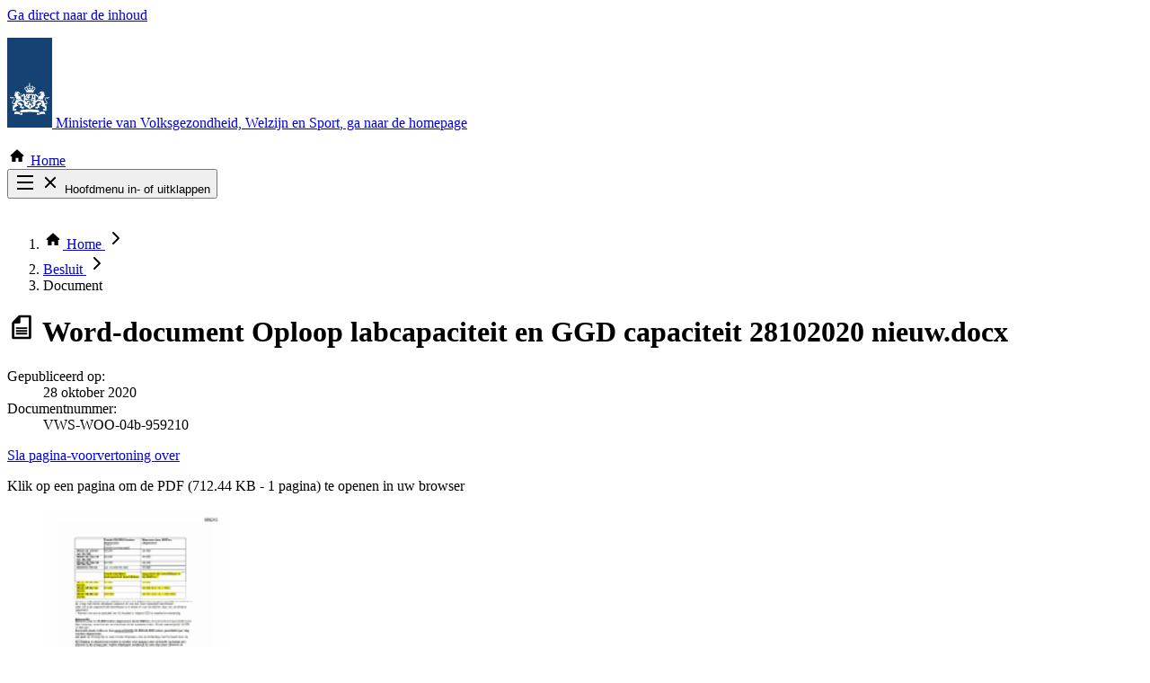

--- FILE ---
content_type: image/svg+xml
request_url: https://open.minvws.nl/img/public/non-free/icons.svg?33e29d8ca492df8e2f066b3231ba08d366839d2f
body_size: 12143
content:

<svg xmlns="http://www.w3.org/2000/svg" xmlns:xlink="http://www.w3.org/1999/xlink">
  <symbol id="ro-logo" viewBox="0 0 50 100">
    <rect fill="#154273" width="50" height="100" />
	<path fill="#fff" d="M25.9,77.4H25V75h0.9V77.4z M29.8,66.7H29v-2.4h0.9v2.4H29.8z M13.7,62.6c-0.1,0-0.5,0-0.5,0.1s0.2,0,0.5,0.1
		c0.7,0.1,1,0.5,1.5,0.5c0.4,0,0.9-0.3,0.7-0.9c0-0.1-0.1-0.1-0.1,0c-0.1,0.3-0.4,0.5-0.8,0.5C14.5,62.7,14.4,62.6,13.7,62.6z
		 M8.9,65c0.1,0.1,0.9,1.2-0.4,1.6c-0.1,0-0.1,0.1,0,0.1c0.9,0.4,1.4-0.3,1.4-0.3c0.5,1.1-0.3,1.7-0.3,1.7c0.1,0.2,0.6,0.5,1.2,0.7
		c0.3-0.1,0.6-0.4,0.8-0.8c0,0,0.2,0.5,0,0.9c1.9,0.2,2.6-1.3,4-1.1c0,0,0.1,0,0.1-0.1c0-0.9-0.6-2.7-2.4-3S12,63.6,12,63.6
		c0.8,0,1.2,0.3,1.2,0.3c0.1-0.2-0.1-0.5-0.1-0.5c0.1-0.1,0.1-0.4,0.1-0.4c-0.9,0-1.1-0.2-1.1-0.2c-0.1-0.5,0.2-1.2,1.5-0.5
		c0.3-0.3,0.3-0.7,0.3-0.7c0.1,0,0.2-0.2,0.2-0.3c0-0.2-1-0.8-1.3-0.8c-0.1-0.3-0.5-0.8-1.7-0.6c-0.6,0.1-1-0.1-0.8-0.4
		c0-0.1-0.1-0.1-0.1,0c-0.1,0.1-0.3,0.5,0.2,0.8c0.6,0.3,0.6,0.8,0.6,0.9c0,0.1-0.1,0.1-0.2,0c-0.2-0.9-1.5-1.1-2.3-0.6
		c0,0.5,0.6,0.8,0.9,0.8c0.2,0,0.4-0.2,0.4-0.4c0-0.1,0.1-0.1,0.1,0c0.1,0.3-0.4,1-1.1,0.6c-0.7,0.7-0.4,1.7-0.4,2
		c0.1,0.6-0.2,1.2-0.7,0.9H7.6C7.8,64.9,8.3,65.3,8.9,65z M13,61.2c-0.4,0.4-0.9,0.3-1.1-0.3C12.7,60.9,13,60.9,13,61.2z M35.1,62.7
		c-0.4,0-0.7-0.2-0.8-0.5c0-0.1-0.1-0.1-0.1,0c-0.2,0.6,0.3,0.9,0.7,0.9c0.5,0,0.8-0.3,1.5-0.5c0.3,0,0.5,0,0.5-0.1
		s-0.5-0.1-0.5-0.1C35.6,62.6,35.5,62.7,35.1,62.7z M42.2,64.5C42.2,64.4,42.2,64.4,42.2,64.5c-0.6,0.2-0.9-0.3-0.8-1
		c0.1-0.3,0.4-1.2-0.4-2c-0.7,0.4-1.2-0.3-1.1-0.6c0-0.1,0.1-0.1,0.1,0c0,0.2,0.2,0.4,0.4,0.4c0.3,0,0.8-0.3,0.9-0.8
		c-0.8-0.5-2-0.3-2.3,0.6c0,0.1-0.2,0.1-0.2,0s0-0.6,0.6-0.9c0.5-0.2,0.3-0.6,0.2-0.8c0,0-0.2,0-0.1,0c0.2,0.3-0.2,0.5-0.8,0.4
		c-1.2-0.2-1.6,0.3-1.7,0.6c-0.3,0.1-1.3,0.6-1.3,0.8c0,0.1,0.1,0.2,0.2,0.3c0,0,0,0.4,0.3,0.7c1.3-0.8,1.6,0,1.5,0.5
		c0,0-0.2,0.2-1.1,0.2c0,0,0,0.3,0.1,0.4c0,0-0.2,0.2-0.1,0.5c0,0,0.4-0.3,1.2-0.3c0,0,0.5,0.7-1.3,1.1s-2.4,2.1-2.4,3
		c0,0.1,0,0.1,0.1,0.1c1.5-0.3,2.1,1.2,4,1.1c-0.2-0.4,0-0.9,0-0.9c0.2,0.4,0.5,0.7,0.8,0.8c0.7-0.2,1.1-0.5,1.2-0.7
		c0,0-0.7-0.6-0.2-1.7c0,0,0.5,0.7,1.4,0.3c0.1,0,0.1-0.1,0-0.1C40.1,66.1,41,65,41,64.9C41.7,65.3,42.2,64.9,42.2,64.5z M38.1,60.9
		c-0.1,0.6-0.7,0.7-1,0.3C37.1,60.9,37.4,60.9,38.1,60.9z M24.7,50.2c0,0.2,0.1,0.3,0.1,0.4c0.1,0.2,0.1,0.2,0,0.3s-0.1,0.1-0.3,0
		c-0.1-0.1-0.2-0.1-0.4-0.1c-0.3,0-0.4,0.2-0.4,0.3s0.1,0.3,0.4,0.3c0.2,0,0.3-0.1,0.4-0.1c0.2-0.1,0.2-0.1,0.3,0s0,0.6-0.1,1
		C24.2,52.4,24,52.8,24,53c0,0.5,0.6,0.9,0.9,1c0.3-0.2,0.9-0.5,0.9-1c0-0.2-0.2-0.6-0.7-0.7c-0.1-0.4-0.1-1-0.1-1s0.1-0.1,0.3,0
		c0.1,0.1,0.2,0.1,0.4,0.1c0.3,0,0.4-0.2,0.4-0.3s-0.1-0.3-0.4-0.3c-0.2,0-0.3,0.1-0.4,0.1c-0.2,0.1-0.2,0.1-0.3,0s-0.1-0.1,0-0.3
		c0.1-0.1,0.1-0.2,0.1-0.4c0-0.3-0.2-0.4-0.3-0.4C24.9,49.8,24.7,49.9,24.7,50.2z M25,54.3c-0.4,0-0.7,0.3-0.7,0.7s0.3,0.7,0.7,0.7
		s0.7-0.3,0.7-0.7S25.4,54.3,25,54.3z M25,60.7c2.7,0,4.2,0.5,4.2,0.5c0-1.3,0-2.1,0.8-2c-0.4-1.1,1.4-1.6,1.4-3
		c0-1-0.7-1.1-0.9-1.1c-0.6,0-0.5,0.4-1,0.4c-0.1,0-0.1,0-0.1,0c0,0.2,0.1,0.5,0.4,0.5s0.3-0.3,0.6-0.3c0.1,0,0.2,0.1,0.2,0.4
		c0,0.6-0.4,1.3-0.9,1.9c-0.1-0.2-0.3-0.2-0.5-0.2c-0.3,0-0.5,0.3-0.5,0.7c0,0.1,0,0.2,0.1,0.3c-0.2,0.1-0.3,0.1-0.4,0.1
		c-0.2,0-0.5-0.1-0.5-0.6c0-1.1,1.4-2,1.4-3.4c0-0.7-0.4-1.3-1.3-1.3c-1,0-0.8,0.9-1.6,0.9h-0.1c0,0.1,0.1,0.5,0.6,0.5
		s0.6-0.8,1-0.8c0.1,0,0.4,0.1,0.4,0.6c0,0.4-0.2,1.1-0.5,1.8c-0.1-0.1-0.3-0.2-0.4-0.2c-0.4,0-0.6,0.3-0.6,0.8
		c0,0.3,0.1,0.5,0.3,0.7c-0.2,0.3-0.4,0.5-0.7,0.5c-0.6,0-0.8-0.3-0.8-0.7s0.7-0.5,0.7-1.1c0-0.4-0.3-0.6-0.5-0.6
		c-0.3,0-0.4,0.2-0.5,0.2S25.1,56,24.8,56s-0.5,0.2-0.5,0.6c0,0.6,0.7,0.8,0.7,1.1c0,0.4-0.3,0.7-0.8,0.7c-0.3,0-0.5-0.2-0.7-0.5
		c0.2-0.2,0.3-0.4,0.3-0.7c0-0.4-0.3-0.8-0.6-0.8c-0.2,0-0.3,0.1-0.4,0.2c-0.3-0.7-0.5-1.3-0.5-1.8s0.2-0.6,0.4-0.6
		c0.4,0,0.5,0.8,1,0.8c0.4,0,0.6-0.5,0.6-0.5s0,0-0.1,0c-0.8,0-0.7-0.9-1.6-0.9s-1.3,0.6-1.3,1.3c0,1.4,1.4,2.3,1.4,3.4
		c0,0.5-0.3,0.6-0.5,0.6c-0.1,0-0.2,0-0.4-0.1c0-0.1,0.1-0.2,0.1-0.3c0-0.4-0.2-0.7-0.5-0.7c-0.2,0-0.3,0.1-0.4,0.2
		c-0.5-0.5-0.9-1.2-0.9-1.9c0-0.3,0.1-0.4,0.2-0.4c0.2,0,0.2,0.3,0.6,0.3c0.2,0,0.4-0.3,0.4-0.5h-0.1c-0.5,0-0.4-0.4-1-0.4
		c-0.2,0-0.9,0.1-0.9,1.1c0,1.5,1.8,1.9,1.4,3c0.8-0.1,0.8,0.6,0.8,2C20.9,61.2,22.4,60.7,25,60.7z M20.1,62.7
		c-0.7,0.2-1.2,0.3-1.5,0.4c0-0.3,0.1-0.6,0.4-0.7v-0.1c-0.6-0.4-1,0.4-1,0.4c-0.2,0-0.6,0-0.6,0.4c0,0.9-2.1,1.4-2.6,1.5
		C15.7,64.9,16,66,16,66c0.6-0.6,1.4-1.2,1.5-1.2s0.2,0.2,0.2,0.3c0,0,0,0.1,0.1,0c0.3-0.5,0.2-0.6,0.1-0.8c0-0.1,0-0.5,0.5-0.5V70
		l-0.2,0.1c-0.1,0-1-0.8-2-1.5s-1.6-0.3-2.8,0.3c-1.6,0.8-3.1,0.1-3.1,0.1c-1.3,0.9-1.8,3.7-1.8,3.7c-0.3,0.1-0.7,0.2-1.1,0.2
		c-1,0-1.2-0.6-1.2-1c0-1.6,2-2.2,2-3.8c0-0.4-0.2-1.9-2.1-1.9c-0.2,0-1.7,0-1.7,0c-0.7,0-0.9-0.5-1-0.7c0-0.1-0.1,0-0.1,0
		c0,0.1-0.1,0.3-0.1,0.7c0,0.6,0.4,1,1.1,1c0.3,0,0.6-0.1,0.7-0.2c0.1,0,0.1,0,0.1,0.1c-0.3,0.3-0.3,1-0.2,1.2H5
		C5.2,67.6,5.8,67,6.6,67c1,0,1,0.9,1,1.1c0,1.3-2.2,2.2-2.2,3.9c0,1.8,1.9,2.1,2.9,1.9c-0.1,1.8-2.1,2.4-2.1,1.1
		c0-0.1-0.1-0.1-0.1,0c-0.2,0.6-0.2,1.2,0.6,1.3c0.1,0,0,0,0,0.1c-0.8,0.5-0.4,2.4-0.3,3c0.1,0.8-0.8,0.7-0.8,0.7s-0.1,0,0,0.1
		C6.3,81.1,7,80.5,7,80.5c0.5,0.2,0.2,0.6-0.2,0.9c-0.1,0-0.1,0.1,0,0.1s0.9,0.1,1.1-0.6c0.4,0.4,0.9,0.3,1,0.2
		c0.2-0.1,0.9-0.4,1,0.5c0,0.1,0,0,0.1,0c0.6-0.8,0-1.2-0.4-1.3c0,0,0.5-0.4,0.9,0.1c0,0,0.1,0.1,0.1,0c0.1-0.9-0.7-1-1.2-0.6
		c0-0.1-0.2-0.6,0.6-0.6c0,0,0.1,0,0-0.1c-0.6-0.6-1.1-0.1-1.2,0.1c-0.3,0.3-0.9,0.2-1,0.2c0.2-3.3,3.1-2.1,3.5-3.7
		c0-0.1,0.1-0.1,0.1,0c0.1,0.4,1.1,0.4,1.3-0.3c0-0.1,0-0.1,0-0.1c-0.8,0.8-2.7-1.8-0.1-3.9c2.2-1.8,4.2-0.8,4.9-0.2
		c0,0.3-0.1,0.3-0.2,0.4c0,0,0,0,0,0.1c0.2,0.1,0.5,0.1,0.6-0.1c0.5,0.3,0.1,0.8-0.1,0.9v0.1c0.4,0.1,0.8-0.4,0.8-0.6h0.1v1.9
		c0,2.7,3.1,3,6.4,5.3c3.4-2.3,6.4-2.6,6.4-5.3V72h0.1c0,0.2,0.4,0.7,0.8,0.6c0,0,0.1,0,0-0.1c-0.2-0.1-0.6-0.5-0.1-0.9
		c0.1,0.2,0.4,0.2,0.6,0.1c0.1,0,0-0.1,0-0.1c-0.1,0-0.3-0.1-0.2-0.4c0.8-0.6,2.7-1.6,4.9,0.2c2.6,2.1,0.7,4.7-0.2,3.9
		c0,0,0,0,0,0.1c0.2,0.8,1.2,0.7,1.3,0.3c0,0,0-0.1,0.1,0c0.4,1.6,3.3,0.4,3.5,3.7c-0.1,0-0.7,0.1-1-0.2c-0.1-0.1-0.6-0.7-1.2-0.1
		v0.1c0.8,0,0.6,0.5,0.6,0.6c-0.5-0.4-1.3-0.3-1.2,0.6c0,0.1,0,0.1,0.1,0c0.4-0.6,0.9-0.2,0.9-0.1c-0.3,0.1-1,0.5-0.4,1.3
		c0,0,0.1,0.1,0.1,0c0.1-0.9,0.9-0.6,1-0.5s0.7,0.2,1-0.2c0.2,0.7,1,0.6,1.1,0.6s0.1,0,0-0.1c-0.4-0.2-0.7-0.7-0.2-0.9
		c0,0,0.7,0.7,1.3-0.1c0-0.1,0-0.1,0-0.1c-0.1,0-0.9,0.1-0.8-0.7c0-0.6,0.5-2.5-0.3-3c0,0-0.1-0.1,0-0.1c0.8-0.2,0.9-0.7,0.6-1.3
		c0-0.1-0.1-0.1-0.1,0c-0.1,1.3-2.1,0.7-2.1-1.1c1.1,0.3,2.9-0.1,2.9-1.9c0-1.7-2.2-2.7-2.2-3.9c0-0.2,0-1.1,1-1.1
		c0.8,0,1.5,0.6,1.6,1.3c0,0,0,0,0.1,0c0.1-0.2,0.1-0.8-0.2-1.2c0,0,0-0.1,0.1-0.1c0.1,0.1,0.4,0.2,0.7,0.2c0.7,0,1.1-0.4,1.1-1
		c0-0.4-0.1-0.6-0.1-0.7s0-0.1-0.1,0c-0.1,0.2-0.3,0.7-1,0.7c0,0-1.5,0-1.7,0c-1.9,0-2.1,1.5-2.1,1.9c0,1.6,2,2.2,2,3.8
		c0,0.4-0.2,1-1.2,1c-0.4,0-0.9-0.1-1.1-0.2c0,0-0.5-2.8-1.8-3.7c0,0-1.6,0.8-3.1-0.1c-1.2-0.6-1.7-1.1-2.8-0.3
		c-1,0.7-1.9,1.5-2,1.5l-0.2-0.1V64c0.5,0,0.5,0.4,0.5,0.5s-0.2,0.3,0.1,0.8h0.1c0-0.1,0.1-0.3,0.2-0.3s0.9,0.6,1.5,1.2
		c0,0,0.4-1.1,1.2-1.4c-0.5-0.1-2.6-0.6-2.6-1.5c0-0.3-0.3-0.4-0.6-0.4c0,0-0.4-0.8-1-0.4v0.1c0.3,0.1,0.4,0.4,0.4,0.7
		c-0.6-0.2-3.2-0.9-6.4-0.9c-1.5,0-2.9,0.2-4,0.4v2.1h-0.9L20.1,62.7L20.1,62.7 M14.4,84.7c-0.2-0.1-0.4-0.2-0.4-0.6v-1.3
		c-0.4-0.1-1.4-0.5-3.5-0.5c-1.7,0-2.3,0.4-2.3,0.5l-0.5,2.5c0,0,0.7-0.6,3.2-0.5c3,0.2,6.1,2,6.1,0.1v-1.1
		C14.7,83.8,14.4,84.5,14.4,84.7z M33,83.8v1.1c0,1.9,3.1,0.1,6.2-0.1c2.5-0.2,3.2,0.5,3.2,0.5l-0.5-2.5c0-0.1-0.6-0.5-2.3-0.5
		c-2.1,0-3.1,0.4-3.5,0.5v1.3c0,0.3-0.2,0.4-0.4,0.6C35.7,84.5,35.3,83.8,33,83.8z M25,82.6c4.9,0,9.8,0.2,10.4,1
		c0,0.1,0.1,0,0.1-0.1V81c0-0.8-5.1-1.2-10.5-1.2S14.5,80.2,14.5,81v2.6c0,0,0,0.1,0.1,0.1C15.2,82.9,20.2,82.6,25,82.6z M20.7,70.5
		l-0.5-0.1v0.1l-0.6-0.2c0,0,0.4,0,0.5,0c0,0,0,0,0-0.1c-0.2-0.2-0.4-0.4-0.4-0.4s0.2,0.1,0.6,0.2l0,0c-0.2-0.2-0.4-0.6-0.4-0.6
		s0.5,0.3,0.5,0.4l0,0c-0.1-0.3-0.3-0.7-0.3-0.7l0.5,0.5l0,0c0-0.2-0.1-0.7-0.1-0.7l0.4,0.5l0,0c0-0.1,0-0.6,0-0.6s0.2,0.4,0.2,0.5
		c0,0,0,0,0.1,0c0-0.1,0.2-0.5,0.2-0.5v0.6h-0.1l-0.1,0.7c0.7-0.2,1.6-1.4,2.4-1.4s1.1,1,2.7,0.5c0.4,0.6,0.5,1.1,0.7,1.8
		c0.6,0.6,1.4,0.4,1.4-0.2c0-0.8-0.9-0.9-0.9-1.8c0-0.4,0.3-0.9,1-0.9c0.4,0,0.9,0.2,1.2,0.2c0.4,0,0.5-0.3,0.5-0.4s0.1-0.1,0.1,0
		s0,0.2,0,0.4c0,0.5-0.8,0.6-0.9,0.5c0,0-0.1,0,0,0c0.1,0.1,0.1,0.4,0,0.6l0,0c-0.1-0.4-0.5-0.8-0.9-0.8c-0.1,0-0.4,0.1-0.4,0.4
		c0,0.5,1,0.9,1,1.9s-1,1.3-2,1c0,1,1.5,1.5,1.5,0.8c0-0.1,0,0,0,0c0.2,0.3,0.1,0.5-0.2,0.6c0.2,0.1,0.3,0.6,0.4,0.9
		c0.1,0.5,0.6,0.2,0.6,0.2l0,0c-0.2,0.5-0.7,0.3-0.7,0.3c-0.2,0.2,0,0.3,0.3,0.4c0,0,0,0,0,0.1c-0.2,0.1-0.5,0.2-0.7-0.1
		c-0.1,0.3-0.4,0.3-0.5,0.3c-0.2,0-0.3,0.2-0.3,0.4l0,0c-0.4-0.3-0.2-0.6,0-0.7c0,0-0.3-0.2-0.5,0.2l0,0c-0.2-0.5,0.2-0.7,0.5-0.5
		c0-0.1-0.2-0.3-0.6-0.2l0,0c0.1-0.2,0.3-0.4,0.6-0.2c0.2,0.1,0.5-0.1,0.5-0.1c-0.6-1.3-1.9-0.2-2.2-1.2l0,0
		c-0.1,0.2-0.6,0.2-0.7-0.2l0,0c0.1,0.1,0.2,0.2,0.5-0.2c0.1-0.2,0.2-0.5,0.2-0.7c0-0.8-0.8-2.1-2-2.1c-0.8,0-1.6,0.3-2.2,0.8
		l0.6,0.1c0,0.6-0.6,0.9-1.1,0.8l0.1-0.7c-0.1,0-0.3,0.1-0.4,0.3l0,0c-0.1-0.4,0.2-0.6,0.3-0.6l0,0c-0.3,0-0.4,0.2-0.5,0.3l0,0
		C20.6,70.8,20.6,70.6,20.7,70.5z M22.4,75c-0.2,0.3-0.4,0-0.7,0c-0.3,0-0.3,0.2-0.3,0.3l0,0c-0.3-0.4,0-0.7,0.2-0.7
		c0,0-0.3-0.2-0.5,0.1l0,0c0-0.5,0.4-0.6,0.7-0.3c0-0.2-0.1-0.3-0.3-0.3l0,0c0.1-0.1,0.2-0.1,0.3-0.1c0.3,0,0.3,0.4,0.5,0.4
		c0.3,0,0.7-0.4,0.7-0.4s-0.3-0.8-0.2-1.2l0,0c-0.1,0.1-0.5,0.1-0.5-0.3l0,0c0.1,0.2,0.4,0,0.5-0.2s0.9-1.2,1.8-1.2
		c0.2,0,0.5,0.1,0.7,0.3c-0.3,0.4,0,0.8,0.2,0.7l0,0c-1.3,0.5-1.8,0.7-1.8,1.7c0,0.6,0.2,0.9,0.5,0.8l0,0c-0.1,0.1-0.2,0.2-0.4,0.2
		c-0.3,0-0.3-0.1-0.5-0.1c-0.1,0-0.6,0.3-0.6,0.5c0,0.1,0.1,0.2,0.2,0.3l0,0C22.9,75.3,22.5,75.3,22.4,75z M25.7,64.7
		c-0.4,0-0.6,0.1-0.6,0.2C25.3,65.1,25.5,65.1,25.7,64.7z M24.3,65.7c0.3-0.1,0.6,0,0.6,0v0.1c-0.6,0.1-0.6,0.3-1,0.3
		c-0.2,0-0.5-0.2-0.4-0.6c0-0.1,0-0.1,0.1,0C23.6,65.6,23.8,65.8,24.3,65.7z M16.7,78.5c0.4,0.5,0.8,0,1.3,0c0.2,0,0.5,0.1,0.6,0.6
		l0,0c0.5-0.8-0.1-1.2-0.4-1.2c0.1-0.1,0.6-0.4,1,0.1h0.1c0-0.9-0.7-1-1.2-0.6c-0.1-0.4,0.2-0.6,0.5-0.6c0,0,0.1,0,0-0.1
		C18,76,17.5,76.9,17.4,77c-0.2,0.3-1.2-0.3-1.5-0.7c0,0,0.8-0.8,0.8-1.6c0-0.1,0-0.1,0-0.1l0,0c0.1,0.1,0.2,0.1,0.3,0.1
		c0.2,0,0.5-0.1,0.5-0.7c0-0.1,0-0.1,0,0c-0.1,0.1-0.2,0.2-0.3,0.2c-0.6,0-2-2.2-3.6-2.2c-0.4,0-1.2,0.3-1.6,0.7
		c0.2,0.1,0.2,0.3,0.2,0.5c0,0.3-0.2,0.4-0.5,0.5c0,0,0,0,0,0.1c0.8,0.3,2.3,0.9,2.6,1.2c0.4,0.3,0.3,1,0.1,1.9
		c-0.2,0.8-0.7,0.7-0.9,0.7l0,0c0.2,0.3,0.5,0.3,0.7,0.3c0.4,0,0.6-0.3,0.8-0.3c0.4,0,1.1,0.5,1.1,0.9c0,0.2-0.2,0.4-0.4,0.6l0,0
		C15.9,79.1,16.6,79.2,16.7,78.5z M34.4,79.1L34.4,79.1c-0.2-0.2-0.4-0.4-0.4-0.6c0-0.4,0.8-0.9,1.1-0.9c0.2,0,0.4,0.3,0.8,0.3
		c0.2,0,0.5-0.1,0.7-0.3l0,0c-0.2,0-0.7,0.1-0.9-0.7c-0.2-0.9-0.3-1.5,0.1-1.9c0.3-0.3,1.8-0.8,2.6-1.2v-0.1
		c-0.2-0.1-0.4-0.2-0.5-0.5c0-0.2,0-0.4,0.2-0.5c-0.4-0.4-1.2-0.7-1.6-0.7c-1.6,0-3,2.2-3.6,2.2c-0.1,0-0.2,0-0.3-0.2l0,0
		c0,0.7,0.3,0.7,0.5,0.7c0.1,0,0.2,0,0.3-0.1l0,0v0.1c0,0.8,0.8,1.6,0.8,1.6c-0.4,0.4-1.3,1-1.5,0.7c-0.1-0.1-0.6-1-1.2-0.3v0.1
		c0.4,0,0.6,0.2,0.5,0.6C31.5,77,30.8,77,30.8,78c0,0,0,0.1,0.1,0c0.3-0.5,0.9-0.2,1-0.1c-0.4,0.1-1,0.5-0.4,1.2l0,0
		c0.1-0.5,0.4-0.6,0.6-0.6c0.5,0,0.9,0.5,1.3,0C33.5,79.2,34.2,79.1,34.4,79.1z M21.5,66.6c0,0.1-0.2,0-0.3,0l0,0
		c0,0.1,0.2,0.4,0.4,0.4c0.1,0,0.3-0.1,0.3-0.1s0.9,0.3,1.4,0.4c-0.2,0.2-0.3,0.5-0.3,0.8c-0.4-0.2-1.9-1-1.9-1l-0.5,0.6
		c-0.1,0.1-0.5-0.2-0.4-0.3l0.4-0.5c-0.1-0.1-0.4-0.1-0.5,0l0,0c0-0.1,0.2-0.4,0.7-0.3c0-0.3-0.4-0.2-0.5-0.2l0,0
		c0.1-0.1,0.4-0.4,0.8-0.2l0.2-0.2L21,65.7l0.2-0.3l0.2,0.3l1.7-2.4c0-0.1,0.4-0.2,0.5-0.2c0,0.1,0,0.5,0,0.5L21.9,66l0.4,0.1
		L22,66.6l-0.4-0.2L21.5,66.6z M27.5,66.2c0,0.2,0.1,0.5,0.4,0.4l0,0c0,0.2-0.5,0.5-0.7,0.2c-0.2,0.4-0.1,0.7,0.2,0.9c0,0,0,0,0,0.1
		C27.3,68,27,68,26.8,67.6c-0.3,0.2-0.3,0.7-0.1,0.9c0,0-0.9,0.5-1.6,0.2c-0.5-0.2-0.9-0.6-1.6-0.5c0.1-0.9,0.6-1.2,1.4-1.3
		c0.7-0.1,0.8-0.4,0.7-0.7c-0.2-0.1-0.7,0.2-0.7,0.2c-0.1-0.1,0-0.3,0-0.3c0-0.1-0.1-0.2-0.1-0.2c0.5,0,0.6-0.1,0.6-0.1
		c0.1-0.5-0.4-0.6-0.8-0.3c-0.2-0.2-0.1-0.4-0.1-0.4s-0.1-0.1-0.1-0.2s0.6-0.4,0.7-0.5c0-0.2,0.2-0.4,0.9-0.3c0.1-0.2,0-0.8-0.1-0.9
		c0,0,0-0.1,0.1,0c0.2,0.1,0.4,0.6,0.6,0.6c0,0,0.7-0.4,0.7-0.3l0.1,0.8c0.1,0.1,0.6,0,0.9,0.1c0.1,0,0.1,0.1,0,0.1
		c-0.2,0-0.7,0.3-0.8,0.4C27.7,65.3,27.5,66,27.5,66.2z"/>
  </symbol>
</svg>
